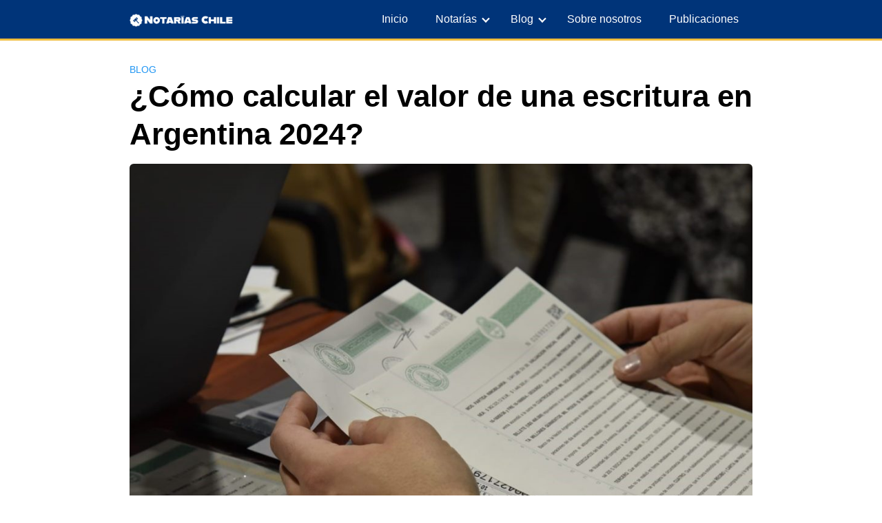

--- FILE ---
content_type: text/html; charset=utf-8
request_url: https://www.google.com/recaptcha/api2/aframe
body_size: 267
content:
<!DOCTYPE HTML><html><head><meta http-equiv="content-type" content="text/html; charset=UTF-8"></head><body><script nonce="d91_eXooV6Zx1MuZIKbluQ">/** Anti-fraud and anti-abuse applications only. See google.com/recaptcha */ try{var clients={'sodar':'https://pagead2.googlesyndication.com/pagead/sodar?'};window.addEventListener("message",function(a){try{if(a.source===window.parent){var b=JSON.parse(a.data);var c=clients[b['id']];if(c){var d=document.createElement('img');d.src=c+b['params']+'&rc='+(localStorage.getItem("rc::a")?sessionStorage.getItem("rc::b"):"");window.document.body.appendChild(d);sessionStorage.setItem("rc::e",parseInt(sessionStorage.getItem("rc::e")||0)+1);localStorage.setItem("rc::h",'1768807338322');}}}catch(b){}});window.parent.postMessage("_grecaptcha_ready", "*");}catch(b){}</script></body></html>